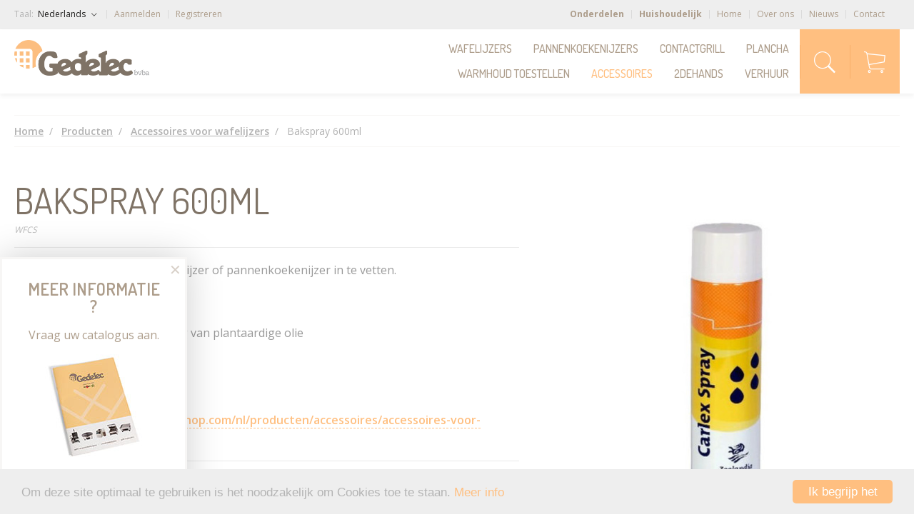

--- FILE ---
content_type: text/html;charset=UTF-8
request_url: https://www.gedelecshop.com/nl/producten/accessoires/accessoires-voor-wafelijzers/bakspray-600ml/
body_size: 7603
content:
<!doctype html>
<html lang="nl">
<head>
	<meta charset="utf-8">
			<link rel="canonical" href="https://www.gedelecshop.com/nl/producten/accessoires/accessoires-voor-wafelijzers/bakspray-600ml/"/>
	
				<title>Bakspray 600ml - Online Bestellen / Kopen - Gedelec</title>
    
		<meta name="description" content="Online bestellen / kopen Bakspray 600ml. De ideale bakspray om uw wafelijzer of pannenkoekenijzer in te vetten.&nbsp;Voordelen:&nbsp;- optimale en..."/>

	<meta property="og:type" content="article"/>
<meta property="og:site_name" content="Gedelec - Professionele wafelijzers sinds 1958"/>
<meta property="og:title" content="Bakspray 600ml - Online Bestellen / Kopen - Gedelec"/>
<meta property="og:description" content="Online bestellen / kopen Bakspray 600ml. De ideale bakspray om uw wafelijzer of pannenkoekenijzer in te vetten.&nbsp;Voordelen:&nbsp;- optimale en egale verspreiding van plantaardige oli..."/>
<meta property="og:url" content="https://www.gedelecshop.com/nl/producten/accessoires/accessoires-voor-wafelijzers/bakspray-600ml/"/>		<meta property="og:image" content="https://www.gedelecshop.com/media/img/products/WFCS.jpg?type=resize&amp;w=900&amp;h=900"/>
<meta property="og:image" content="https://www.gedelecshop.com/media/img/tinypngopt/gebelec-logo@2x.png"/>	<meta name="viewport" content="width=device-width, initial-scale=1"><meta name="format-detection" content="telephone=no">
<meta name="robots" content="all">
<link rel="shortcut icon"    href="/modules/site/favicon.ico?v1" type="image/x-icon">
<link rel="apple-touch-icon" href="/modules/site/apple-touch-icon.png">
<link rel="apple-touch-icon" href="/modules/site/apple-touch-icon-57x57.png" sizes="57x57">
<link rel="apple-touch-icon" href="/modules/site/apple-touch-icon-72x72.png" sizes="72x72">
<link rel="apple-touch-icon" href="/modules/site/apple-touch-icon-76x76.png" sizes="76x76">
<link rel="apple-touch-icon" href="/modules/site/apple-touch-icon-114x114.png" sizes="114x114">
<link rel="apple-touch-icon" href="/modules/site/apple-touch-icon-120x120.png" sizes="120x120">
<link rel="apple-touch-icon" href="/modules/site/apple-touch-icon-144x144.png" sizes="144x144">
<link rel="apple-touch-icon" href="/modules/site/apple-touch-icon-152x152.png" sizes="152x152">
<link rel="apple-touch-icon" href="/modules/site/apple-touch-icon-180x180.png" sizes="180x180">	<link href="//fonts.googleapis.com/css?family=Open+Sans:400,600,700%7CDosis:400,500,600" rel="stylesheet" property="stylesheet">
	<link href="/modules/site/media/css/critical.min.css" rel="stylesheet" property="stylesheet">
	<link rel="stylesheet" href="https://cdn.jsdelivr.net/gh/fancyapps/fancybox@3.5.7/dist/jquery.fancybox.min.css" />
	<link rel="stylesheet" type="text/css" href="//cdn.jsdelivr.net/npm/slick-carousel@1.8.1/slick/slick.css"/>

	
		<script>//https://github.com/filamentgroup/loadCSS > The current state-of-the-art of loading CSS
			!function(e){"use strict"
			var n=function(n,t,o){function i(e){return f.body?e():void setTimeout(function(){i(e)})}var d,r,a,l,f=e.document,s=f.createElement("link"),u=o||"all"
			return t?d=t:(r=(f.body||f.getElementsByTagName("head")[0]).childNodes,d=r[r.length-1]),a=f.styleSheets,s.rel="stylesheet",s.href=n,s.media="only x",i(function(){d.parentNode.insertBefore(s,t?d:d.nextSibling)}),l=function(e){for(var n=s.href,t=a.length;t--;)if(a[t].href===n)return e()
			setTimeout(function(){l(e)})},s.addEventListener&&s.addEventListener("load",function(){this.media=u}),s.onloadcssdefined=l,l(function(){s.media!==u&&(s.media=u)}),s}
			"undefined"!=typeof exports?exports.loadCSS=n:e.loadCSS=n}("undefined"!=typeof global?global:this)
		</script>
	
	
		<script>loadCSS("/modules/site/media/css/style.min.css?v5");</script>
	
	<!-- Begin Cookie Consent plugin by Silktide - http://silktide.com/cookieconsent -->
	<script>
		window.cookieconsent_options = {
			"message"	: "Om deze site optimaal te gebruiken is het noodzakelijk om Cookies toe te staan.",
			"dismiss"	: "Ik begrijp het",
			"learnMore"	: "Meer info",
			"link"		: "/nl/klantenservice/cookies/",
			"theme"		: "dark-bottom"
		};
	</script>
	<script>
    (function(i,s,o,g,r,a,m){i['GoogleAnalyticsObject']=r;i[r]=i[r]||function(){
                (i[r].q=i[r].q||[]).push(arguments)},i[r].l=1*new Date();a=s.createElement(o),
            m=s.getElementsByTagName(o)[0];a.async=1;a.src=g;m.parentNode.insertBefore(a,m)
    })(window,document,'script','https://www.google-analytics.com/analytics.js','ga');
    ga('create', 'UA-87327169-1', 'auto');
    ga('send', 'pageview');
</script>


	<!-- Facebook Pixel Code -->

<!-- Facebook Verification Code -->
<meta name="facebook-domain-verification" content="eo7ve9v0ekktk8vtrdh6p71e0fitpw" />


<script>

    !function(f,b,e,v,n,t,s)

            {if(f.fbq)return;n=f.fbq=function(){n.callMethod?

            n.callMethod.apply(n,arguments):n.queue.push(arguments)};

            if(!f._fbq)f._fbq=n;n.push=n;n.loaded=!0;n.version='2.0';

            n.queue=[];t=b.createElement(e);t.async=!0;

            t.src=v;s=b.getElementsByTagName(e)[0];

            s.parentNode.insertBefore(t,s)}(window, document,'script',

        'https://connect.facebook.net/en_US/fbevents.js');

    fbq('init', '276961466640664');

    fbq('track', 'PageView');

</script>

<noscript><img height="1" width="1" style="display:none"

               src="https://www.facebook.com/tr?id=276961466640664&ev=PageView&noscript=1"

    /></noscript>

<!-- End Facebook Pixel Code --></head><body id="top" class="is-computer lay2640">

<nav id="menu" style="display:none;">
	<div class="nav-icon">
		<span></span><span></span><span></span><span></span><span></span><span></span>
	</div>
	<p class="title main">Gedelec Menu</p>
	<ul   ><li><a class='' href='/nl/producten/onderdelen/'>Onderdelen</a></li><li><a class='' href='/nl/producten/huishoudelijk/'>Huishoudelijk</a></li><li><a class='' href='/nl/home/'>Home</a></li><li><a class='' href='/nl/over-ons/'>Over ons</a></li><li><a class='' href='/nl/nieuws/'>Nieuws</a></li><li><a class='' href='/nl/contact/'>Contact</a></li><li><a class='' href='/nl/klantenservice/'></a></li></ul><hr /><ul>
					<li>
				<a href="/nl/aanmelden/">
					Aanmelden
				</a>
			</li><li>
				<a href="/nl/registratie/">
					Registreren
				</a>
			</li>
			</ul>
	<p class="title">Categories</p>
	<ul   class="menu"  ><li><a class='' href='/nl/producten/wafelijzers/'>Wafelijzers</a></li><li><a class='' href='/nl/producten/pannenkoekenijzers/'>Pannenkoekenijzers</a></li><li><a class='' href='/nl/producten/contactgrill/'>Contactgrill</a></li><li><a class='' href='/nl/producten/plancha/'>Plancha</a></li><li><a class='' href='/nl/producten/warmhoud-toestellen/'>Warmhoud toestellen</a></li><li><a class='active' href='/nl/producten/accessoires/'>Accessoires</a></li><li><a class='' href='/nl/producten/2dehands/'>2dehands</a></li><li><a class='' href='/nl/producten/verhuur/'>Verhuur</a></li></ul>
</nav>
<div id="wrapper">
	<div class="infopop hide1023">
		<a class="close">&#x2715;</a><a class="open"><img src="/modules/site/media/img/ico-person-show.jpg" alt="show info" width="50" height="50"></a>
		<h3>Meer informatie ?</h3>
		<p>Vraag uw catalogus aan.</p>
		<p>&nbsp;<img src="/media/img/pics/original/brochure-nl.jpg"></p>
		<p class="links">
			<a class="knop full" href="/nl/gedelec/catalogus-of-bezoek/">Contacteer ons</a>
		</p>
	</div>
	<header class="no-blinking">
	<div class="header-top">
		<div class="container">
			<div class="row">
				<div class="col5">
					<div class="langs">
						<p>
							<span class="hide1023">Taal:&nbsp;</span><a class="langactive ionic">
																	Nederlands
															</a>
						</p><ul class="langmenu">
														<li><a href="/fr/">Français</a></li>							<li><a href="/en/">English</a></li>						</ul>
					</div><nav class="main right-side">
						<ul>
															<li>
									<a href="/nl/aanmelden/">
										Aanmelden
									</a>
								</li><li>
									<a href="/nl/registratie/">
										Registreren
									</a>
								</li>
													</ul>
					</nav>
				</div><div class="col7 text-right hide767 hide1023 other-side">
					<nav class="main"><ul   ><li><a class='' href='/nl/producten/onderdelen/'>Onderdelen</a></li><li><a class='' href='/nl/producten/huishoudelijk/'>Huishoudelijk</a></li><li><a class='' href='/nl/home/'>Home</a></li><li><a class='' href='/nl/over-ons/'>Over ons</a></li><li><a class='' href='/nl/nieuws/'>Nieuws</a></li><li><a class='' href='/nl/contact/'>Contact</a></li><li><a class='' href='/nl/klantenservice/'></a></li></ul></nav>
				</div><!--
				<a class="spareparts" href="">
									</a>-->
			</div>
		</div>
	</div><div class="header-bot">
		<div class="container">
			<div class="row no-margins no-change">
								<div class="col3">
					<a class="logo" href="/nl/" title="home - Gedelec">
						<img class="responsive" src="/modules/site/media/img/tinypngopt/gebelec-logo@2x.png" alt="Professionele wafelijzers sinds 1958 - Gedelec" width="189" height="50">
					</a>
				</div><div class="col9 text-right">
					<a id="basketwrapper" class="cart ionic" href="/nl/winkelmandje/">
						<span class="count">
</span>					</a><a class="search ionic"></a><nav class="cats hide1023"><ul   class="menu"  ><li><a class='' href='/nl/producten/wafelijzers/'>Wafelijzers</a></li><li><a class='' href='/nl/producten/pannenkoekenijzers/'>Pannenkoekenijzers</a></li><li><a class='' href='/nl/producten/contactgrill/'>Contactgrill</a></li><li><a class='' href='/nl/producten/plancha/'>Plancha</a></li><li><a class='' href='/nl/producten/warmhoud-toestellen/'>Warmhoud toestellen</a></li><li><a class='active' href='/nl/producten/accessoires/'>Accessoires</a></li><li><a class='' href='/nl/producten/2dehands/'>2dehands</a></li><li><a class='' href='/nl/producten/verhuur/'>Verhuur</a></li></ul></nav><div id="nav-icon2" class="nav-icon">
						<span></span><span></span><span></span><span></span><span></span><span></span>
					</div>
				</div>
			</div>
		</div>
	</div><div class="header-search">
		<div class="container">
			<form class="row no-margins no-change" name="frm-search" method="GET" action="/nl/producten/" accept-charset="utf-8">
				<div class="col10">
					<p>
						<input type="search" name="s" value="" class="required" placeholder="Zoek producten...">
					</p>
				</div><div class="col2">
					<p><input class="knop full no-blinking" type="submit" value="Zoeken"></p>
				</div>
			</form>
		</div>
	</div>
</header>			<div class="container">	<div class="row breadcrumbs">
		<div class="col12">
			<ul itemscope itemtype="http://schema.org/BreadcrumbList"><li itemprop="itemListElement" itemscope itemtype="http://schema.org/ListItem"><a href="/nl/" itemprop="item"><span itemprop="name">Home</span></a><meta itemprop="position" content="1" /></li>									<li itemprop="itemListElement" itemscope itemtype="http://schema.org/ListItem"><a href="/nl/producten/" title="Producten" itemprop="item"><span itemprop="name">Producten</span></a><meta itemprop="position" content="2" /></li>																										<li itemprop="itemListElement" itemscope itemtype="http://schema.org/ListItem"><a href="/nl/producten/accessoires/accessoires-voor-wafelijzers/" title="Accessoires voor wafelijzers" itemprop="item"><span itemprop="name">Accessoires voor wafelijzers</span></a><meta itemprop="position" content="3" /></li>				<li><span class="current">Bakspray 600ml</span></li></ul>
		</div>
	</div>
</div>		<main class="product">
					<div class="container">
	<div class="item row productdetail" itemscope="" itemtype="http://schema.org/Product">
		<div class="col7">
			<h1 itemprop="name" title="WFCS">Bakspray 600ml<span style="display: block;font-size: 12px;padding-top: 10px;font-family: 'Open Sans',sans-serif;color: #bbb;font-style: italic;">WFCS</span></h1>			<hr />
			<meta itemprop="description" content=" De ideale bakspray om uw wafelijzer of pannenkoekenijzer in te vetten.&nbsp;  Voordelen:&nbsp;  - optimale en egale verspreiding van plantaardige olie - handige spuitbus - snel en gemakkelijk   Voordeliger per 6 flessen:&nbsp; https://www.gedelecshop.com/nl/producten/accessoires/accessoires-voor-wafelijzers/bakspray-6x600ml/   " />			<div class="itemtext">
				<p>De ideale bakspray om uw wafelijzer of pannenkoekenijzer in te vetten.&nbsp;</p><p>Voordelen:&nbsp;</p><p>- optimale en egale verspreiding van plantaardige olie<br>- handige spuitbus<br>- snel en gemakkelijk</p><p><b>Voordeliger per 6 flessen:&nbsp;<a target="_blank" rel="nofollow" href="https://www.gedelecshop.com/nl/producten/accessoires/accessoires-voor-wafelijzers/bakspray-6x600ml/">https://www.gedelecshop.com/nl/producten/accessoires/accessoires-voor-wafelijzers/bakspray-6x600ml/</a></b></p>
			</div>
			<hr />
			<p>
				<span style="color:green;">
											Leveringstermijn 24/48u
									</span>
			</p>
			<hr />
			<div class="productprice" itemprop="offers" itemtype="http://schema.org/Offer">
				<meta itemprop="priceCurrency" content="EUR" />
				<meta itemprop="price" content="8.00" />
				<meta itemprop="itemCondition" itemtype="http://schema.org/OfferItemCondition" content="http://schema.org/NewCondition"/>

				<input type="hidden" id="ourprice" name="ourprice" value="8" />

																												<p class="price mb-0">
											&euro;&nbsp;8,00
															</p>
				<p class="price-extra mb-0">
					<meta itemprop="availability" content="http://schema.org/InStock"/>
					<span style="color:green;">In voorraad</span>

					<span style="color:#b6b6b6;">
						Excl. BTW					</span>
				</p>
				<p class="d-block" style="margin-top: -10px;">
					<span style="font-size:12px;color:#b6b6b6;">
						&euro;&nbsp;8.48 Incl. BTW
					</span>
				</p>
			</div>
			<p class="productactions">
				<a class="knop full add-to-cart addProduct ionic" data-product="89">
					Voeg toe aan winkelmandje
				</a>
								<a class="question" href="/nl/contact/?info=Meer%20info%20over%20Bakspray%20600ml">
					Vragen ?<br /><span class="orange">Contacteer ons</span>
				</a>
			</p>
					</div><div class="col5">
						
															<div class="slick-slider slick-item">
											<div>
							<a href="/media/img/products/WFCS.jpg" data-fancybox="WFCS" data-caption="Bakspray 600ml - WFCS">
								<img class="responsive-full" src="/media/img/products/WFCS.jpg?type=crop&amp;w=610&amp;h=610" alt="WFCS - Bakspray 600ml" width="610" height="610" />
							</a>
						</div>
											<div>
							<a href="/media/img/products/WFCS2.jpg" data-fancybox="WFCS" data-caption="Bakspray 600ml - WFCS">
								<img class="responsive-full" src="/media/img/products/WFCS2.jpg?type=crop&amp;w=610&amp;h=610" alt="WFCS - Bakspray 600ml" width="610" height="610" />
							</a>
						</div>
									</div>

				<div class="slick-slider-nav">
                    						<div class="slide-grid-item">
							<div class="slide-trigger active" data-slide="0">
								<img class="" src="/media/img/products/WFCS.jpg?type=crop&amp;w=100&amp;h=100" alt="WFCS - Bakspray 600ml" width="100" height="100" />
							</div>
						</div>
                    						<div class="slide-grid-item">
							<div class="slide-trigger " data-slide="1">
								<img class="" src="/media/img/products/WFCS2.jpg?type=crop&amp;w=100&amp;h=100" alt="WFCS - Bakspray 600ml" width="100" height="100" />
							</div>
						</div>
                    				</div>
					</div>
	</div>
</div>



	<div class="bg-orange">
		<div class="container">
			<div class="item row">
				<div class="col12">
					<h2 style="margin-bottom:0;">Bijhorende producten</h2>
										<div class="productlist related">
						<div class="row d-flex flex-wrap">
					<div class="col4 productlistitem d-flex flex-0-1 ">
	<div class="border d-flex flex-1-1 flex-column">									<a href="/nl/producten/wafelijzers/brusselse-wafel/enkel-wafelijzer-3x5-brusselse/" title="Enkel wafelijzer - 3x5 Brusselse - Goed voor 2 wafels per bakbeurt (WECAAA)">
		
										<img class="responsive-full" src="/media/img/products/WECAAA.jpg?type=crop&amp;w=350&amp;h=336" alt="WECAAA - Enkel wafelijzer - 3x5 Brusselse" width="350" height="336" />
			
		</a>		<div class="txt d-flex flex-1-1 flex-column">
							<a class="add-to-cart addListProduct ionic" title="Voeg toe aan winkelmandje" data-product="6"></a>
						<div class="d-flex flex-1-1 flex-column justify-content-between">
				<p class="productlistttl">
											<a href="/nl/producten/wafelijzers/brusselse-wafel/enkel-wafelijzer-3x5-brusselse/" title="Enkel wafelijzer - 3x5 Brusselse - Goed voor 2 wafels per bakbeurt (WECAAA)">
					
						<span class="title">Enkel wafelijzer - 3x5 Brusselse</span>
					</a>				</p><p class="price">
											&euro;&nbsp;1.045,00<span style="margin-left:5px;font-size:12px;color:#b6b6b6;">Excl. BTW</span><br/>
						<span style="font-size:12px;color:#b6b6b6;">
							&euro;&nbsp;1264.45 Incl. BTW
						</span>
									</p>
			</div>
		</div>
	</div>
</div>
				<div class="col4 productlistitem d-flex flex-0-1 ">
	<div class="border d-flex flex-1-1 flex-column">									<a href="/nl/producten/wafelijzers/brusselse-wafel/3x5-brusselse-dubbel/" title="Dubbel wafelijzer - 3x5 Brusselse (WECAAB)">
		
										<img class="responsive-full" src="/media/img/products/WECAAB.jpg?type=crop&amp;w=350&amp;h=336" alt="WECAAB - Dubbel wafelijzer - 3x5 Brusselse" width="350" height="336" />
			
		</a>		<div class="txt d-flex flex-1-1 flex-column">
							<a class="add-to-cart addListProduct ionic" title="Voeg toe aan winkelmandje" data-product="25"></a>
						<div class="d-flex flex-1-1 flex-column justify-content-between">
				<p class="productlistttl">
											<a href="/nl/producten/wafelijzers/brusselse-wafel/3x5-brusselse-dubbel/" title="Dubbel wafelijzer - 3x5 Brusselse (WECAAB)">
					
						<span class="title">Dubbel wafelijzer - 3x5 Brusselse</span>
					</a>				</p><p class="price">
											&euro;&nbsp;1.930,00<span style="margin-left:5px;font-size:12px;color:#b6b6b6;">Excl. BTW</span><br/>
						<span style="font-size:12px;color:#b6b6b6;">
							&euro;&nbsp;2335.30 Incl. BTW
						</span>
									</p>
			</div>
		</div>
	</div>
</div>
				<div class="col4 productlistitem d-flex flex-0-1 ">
	<div class="border d-flex flex-1-1 flex-column">							<span class="electric"><img src="/modules/site/media/img/ico-electric@2x.png" alt="electric" width="32" height="32"></span>
							<a href="/nl/producten/wafelijzers/brusselse-wafel/opwarmijzer-3x5-brusselse/" title="Opwarmijzer - 3x5 Brusselse - Ideaal om diepgevroren wafels op te warmen (WECAAC)">
		
										<img class="responsive-full" src="/media/img/products/WECAAC.jpg?type=crop&amp;w=350&amp;h=336" alt="WECAAC - Opwarmijzer - 3x5 Brusselse" width="350" height="336" />
			
		</a>		<div class="txt d-flex flex-1-1 flex-column">
							<a class="add-to-cart addListProduct ionic" title="Voeg toe aan winkelmandje" data-product="7"></a>
						<div class="d-flex flex-1-1 flex-column justify-content-between">
				<p class="productlistttl">
											<a href="/nl/producten/wafelijzers/brusselse-wafel/opwarmijzer-3x5-brusselse/" title="Opwarmijzer - 3x5 Brusselse - Ideaal om diepgevroren wafels op te warmen (WECAAC)">
					
						<span class="title">Opwarmijzer - 3x5 Brusselse</span>
					</a>				</p><p class="price">
											&euro;&nbsp;890,00<span style="margin-left:5px;font-size:12px;color:#b6b6b6;">Excl. BTW</span><br/>
						<span style="font-size:12px;color:#b6b6b6;">
							&euro;&nbsp;1076.90 Incl. BTW
						</span>
									</p>
			</div>
		</div>
	</div>
</div>
				<div class="col4 productlistitem d-flex flex-0-1 ">
	<div class="border d-flex flex-1-1 flex-column">									<a href="/nl/producten/wafelijzers/brusselse-wafel/enkel-wafelijzer-4x6-brusselse/" title="Enkel wafelijzer - 4x6 Brusselse - Goed voor 2 wafels per bakbeurt (WECABA)">
		
										<img class="responsive-full" src="/media/img/products/WECABA.jpg?type=crop&amp;w=350&amp;h=336" alt="WECABA - Enkel wafelijzer - 4x6 Brusselse" width="350" height="336" />
			
		</a>		<div class="txt d-flex flex-1-1 flex-column">
							<a class="add-to-cart addListProduct ionic" title="Voeg toe aan winkelmandje" data-product="9"></a>
						<div class="d-flex flex-1-1 flex-column justify-content-between">
				<p class="productlistttl">
											<a href="/nl/producten/wafelijzers/brusselse-wafel/enkel-wafelijzer-4x6-brusselse/" title="Enkel wafelijzer - 4x6 Brusselse - Goed voor 2 wafels per bakbeurt (WECABA)">
					
						<span class="title">Enkel wafelijzer - 4x6 Brusselse</span>
					</a>				</p><p class="price">
											&euro;&nbsp;1.045,00<span style="margin-left:5px;font-size:12px;color:#b6b6b6;">Excl. BTW</span><br/>
						<span style="font-size:12px;color:#b6b6b6;">
							&euro;&nbsp;1264.45 Incl. BTW
						</span>
									</p>
			</div>
		</div>
	</div>
</div>
				<div class="col4 productlistitem d-flex flex-0-1 ">
	<div class="border d-flex flex-1-1 flex-column">							<span class="electric"><img src="/modules/site/media/img/ico-electric@2x.png" alt="electric" width="32" height="32"></span>
							<a href="/nl/producten/wafelijzers/brusselse-wafel/dubbel-wafelijzer-4x6-brusselse/" title="Dubbel wafelijzer - 4x6 Brusselse (WECABB)">
		
										<img class="responsive-full" src="/media/img/products/WECABB.jpg?type=crop&amp;w=350&amp;h=336" alt="WECABB - Dubbel wafelijzer - 4x6 Brusselse" width="350" height="336" />
			
		</a>		<div class="txt d-flex flex-1-1 flex-column">
							<a class="add-to-cart addListProduct ionic" title="Voeg toe aan winkelmandje" data-product="104"></a>
						<div class="d-flex flex-1-1 flex-column justify-content-between">
				<p class="productlistttl">
											<a href="/nl/producten/wafelijzers/brusselse-wafel/dubbel-wafelijzer-4x6-brusselse/" title="Dubbel wafelijzer - 4x6 Brusselse (WECABB)">
					
						<span class="title">Dubbel wafelijzer - 4x6 Brusselse</span>
					</a>				</p><p class="price">
											&euro;&nbsp;1.930,00<span style="margin-left:5px;font-size:12px;color:#b6b6b6;">Excl. BTW</span><br/>
						<span style="font-size:12px;color:#b6b6b6;">
							&euro;&nbsp;2335.30 Incl. BTW
						</span>
									</p>
			</div>
		</div>
	</div>
</div>
				<div class="col4 productlistitem d-flex flex-0-1 ">
	<div class="border d-flex flex-1-1 flex-column">									<a href="/nl/producten/wafelijzers/brusselse-wafel/opwarmijzer-4x6-brusselse/" title="Opwarmijzer - 4x6 Brusselse - Ideaal om diepgevroren wafels op te warmen (WECABC)">
		
										<img class="responsive-full" src="/media/img/products/WECABC.jpg?type=crop&amp;w=350&amp;h=336" alt="WECABC - Opwarmijzer - 4x6 Brusselse" width="350" height="336" />
			
		</a>		<div class="txt d-flex flex-1-1 flex-column">
							<a class="add-to-cart addListProduct ionic" title="Voeg toe aan winkelmandje" data-product="8"></a>
						<div class="d-flex flex-1-1 flex-column justify-content-between">
				<p class="productlistttl">
											<a href="/nl/producten/wafelijzers/brusselse-wafel/opwarmijzer-4x6-brusselse/" title="Opwarmijzer - 4x6 Brusselse - Ideaal om diepgevroren wafels op te warmen (WECABC)">
					
						<span class="title">Opwarmijzer - 4x6 Brusselse</span>
					</a>				</p><p class="price">
											&euro;&nbsp;890,00<span style="margin-left:5px;font-size:12px;color:#b6b6b6;">Excl. BTW</span><br/>
						<span style="font-size:12px;color:#b6b6b6;">
							&euro;&nbsp;1076.90 Incl. BTW
						</span>
									</p>
			</div>
		</div>
	</div>
</div>
				<div class="col4 productlistitem d-flex flex-0-1 ">
	<div class="border d-flex flex-1-1 flex-column">									<a href="/nl/producten/wafelijzers/brusselse-wafel/klein-draaibaar-wafelijzer-4x6-brusselse/" title="Klein draaibaar wafelijzer - 4x6 Brusselse (WECABD)">
		
										<img class="responsive-full" src="/media/img/products/WECABD.jpg?type=crop&amp;w=350&amp;h=336" alt="WECABD - Klein draaibaar wafelijzer - 4x6 Brusselse" width="350" height="336" />
			
		</a>		<div class="txt d-flex flex-1-1 flex-column">
							<a class="add-to-cart addListProduct ionic" title="Voeg toe aan winkelmandje" data-product="142"></a>
						<div class="d-flex flex-1-1 flex-column justify-content-between">
				<p class="productlistttl">
											<a href="/nl/producten/wafelijzers/brusselse-wafel/klein-draaibaar-wafelijzer-4x6-brusselse/" title="Klein draaibaar wafelijzer - 4x6 Brusselse (WECABD)">
					
						<span class="title">Klein draaibaar wafelijzer - 4x6 Brusselse</span>
					</a>				</p><p class="price">
											&euro;&nbsp;1.560,00<span style="margin-left:5px;font-size:12px;color:#b6b6b6;">Excl. BTW</span><br/>
						<span style="font-size:12px;color:#b6b6b6;">
							&euro;&nbsp;1887.60 Incl. BTW
						</span>
									</p>
			</div>
		</div>
	</div>
</div>
				<div class="col4 productlistitem d-flex flex-0-1 ">
	<div class="border d-flex flex-1-1 flex-column">							<span class="electric"><img src="/modules/site/media/img/ico-electric@2x.png" alt="electric" width="32" height="32"></span>
							<a href="/nl/producten/wafelijzers/brusselse-wafel/4x4x6-brusselse-draaibaar/" title="Groot draaibaar wafelijzer - 4x4x6 Brusselse (WECABE)">
		
										<img class="responsive-full" src="/media/img/products/WECABE.jpg?type=crop&amp;w=350&amp;h=336" alt="WECABE - Groot draaibaar wafelijzer - 4x4x6 Brusselse" width="350" height="336" />
			
		</a>		<div class="txt d-flex flex-1-1 flex-column">
							<a class="add-to-cart addListProduct ionic" title="Voeg toe aan winkelmandje" data-product="99"></a>
						<div class="d-flex flex-1-1 flex-column justify-content-between">
				<p class="productlistttl">
											<a href="/nl/producten/wafelijzers/brusselse-wafel/4x4x6-brusselse-draaibaar/" title="Groot draaibaar wafelijzer - 4x4x6 Brusselse (WECABE)">
					
						<span class="title">Groot draaibaar wafelijzer - 4x4x6 Brusselse</span>
					</a>				</p><p class="price">
											&euro;&nbsp;2.375,00<span style="margin-left:5px;font-size:12px;color:#b6b6b6;">Excl. BTW</span><br/>
						<span style="font-size:12px;color:#b6b6b6;">
							&euro;&nbsp;2873.75 Incl. BTW
						</span>
									</p>
			</div>
		</div>
	</div>
</div>
				<div class="col4 productlistitem d-flex flex-0-1 ">
	<div class="border d-flex flex-1-1 flex-column">							<span class="electric"><img src="/modules/site/media/img/ico-electric@2x.png" alt="electric" width="32" height="32"></span>
							<a href="/nl/producten/wafelijzers/ronde-wafel/enkel-wafelijzer-4x8-rond/" title="Enkel wafelijzer - 4x8 Rond (WECACA)">
		
										<img class="responsive-full" src="/media/img/products/WECACA.jpg?type=crop&amp;w=350&amp;h=336" alt="WECACA - Enkel wafelijzer - 4x8 Rond" width="350" height="336" />
			
		</a>		<div class="txt d-flex flex-1-1 flex-column">
							<a class="add-to-cart addListProduct ionic" title="Voeg toe aan winkelmandje" data-product="118"></a>
						<div class="d-flex flex-1-1 flex-column justify-content-between">
				<p class="productlistttl">
											<a href="/nl/producten/wafelijzers/ronde-wafel/enkel-wafelijzer-4x8-rond/" title="Enkel wafelijzer - 4x8 Rond (WECACA)">
					
						<span class="title">Enkel wafelijzer - 4x8 Rond</span>
					</a>				</p><p class="price">
											&euro;&nbsp;1.215,00<span style="margin-left:5px;font-size:12px;color:#b6b6b6;">Excl. BTW</span><br/>
						<span style="font-size:12px;color:#b6b6b6;">
							&euro;&nbsp;1470.15 Incl. BTW
						</span>
									</p>
			</div>
		</div>
	</div>
</div>
				<div class="col4 productlistitem d-flex flex-0-1 ">
	<div class="border d-flex flex-1-1 flex-column">									<a href="/nl/producten/wafelijzers/ronde-wafel/dubbel-wafelijzer-4x8-rond/" title="Dubbel wafelijzer - 4x8 Rond (WECACB)">
		
										<img class="responsive-full" src="/media/img/products/WECACB.jpg?type=crop&amp;w=350&amp;h=336" alt="WECACB - Dubbel wafelijzer - 4x8 Rond" width="350" height="336" />
			
		</a>		<div class="txt d-flex flex-1-1 flex-column">
							<a class="add-to-cart addListProduct ionic" title="Voeg toe aan winkelmandje" data-product="119"></a>
						<div class="d-flex flex-1-1 flex-column justify-content-between">
				<p class="productlistttl">
											<a href="/nl/producten/wafelijzers/ronde-wafel/dubbel-wafelijzer-4x8-rond/" title="Dubbel wafelijzer - 4x8 Rond (WECACB)">
					
						<span class="title">Dubbel wafelijzer - 4x8 Rond</span>
					</a>				</p><p class="price">
											&euro;&nbsp;2.155,00<span style="margin-left:5px;font-size:12px;color:#b6b6b6;">Excl. BTW</span><br/>
						<span style="font-size:12px;color:#b6b6b6;">
							&euro;&nbsp;2607.55 Incl. BTW
						</span>
									</p>
			</div>
		</div>
	</div>
</div>
				<div class="col4 productlistitem d-flex flex-0-1 ">
	<div class="border d-flex flex-1-1 flex-column">									<a href="/nl/producten/wafelijzers/mamoettwafel/enkel-wafelijzer-5x7-mamoett/" title="Enkel wafelijzer - 5x7 Mamoett (WECADA)">
		
										<img class="responsive-full" src="/media/img/products/WECADA.jpg?type=crop&amp;w=350&amp;h=336" alt="WECADA - Enkel wafelijzer - 5x7 Mamoett" width="350" height="336" />
			
		</a>		<div class="txt d-flex flex-1-1 flex-column">
							<a class="add-to-cart addListProduct ionic" title="Voeg toe aan winkelmandje" data-product="124"></a>
						<div class="d-flex flex-1-1 flex-column justify-content-between">
				<p class="productlistttl">
											<a href="/nl/producten/wafelijzers/mamoettwafel/enkel-wafelijzer-5x7-mamoett/" title="Enkel wafelijzer - 5x7 Mamoett (WECADA)">
					
						<span class="title">Enkel wafelijzer - 5x7 Mamoett</span>
					</a>				</p><p class="price">
											&euro;&nbsp;1.215,00<span style="margin-left:5px;font-size:12px;color:#b6b6b6;">Excl. BTW</span><br/>
						<span style="font-size:12px;color:#b6b6b6;">
							&euro;&nbsp;1470.15 Incl. BTW
						</span>
									</p>
			</div>
		</div>
	</div>
</div>
				<div class="col4 productlistitem d-flex flex-0-1 ">
	<div class="border d-flex flex-1-1 flex-column">									<a href="/nl/producten/wafelijzers/mamoettwafel/dubbel-wafelijzer-5x7-mamoett/" title="Dubbel wafelijzer - 5x7 Mamoett (WECADB)">
		
										<img class="responsive-full" src="/media/img/products/WECADB.jpg?type=crop&amp;w=350&amp;h=336" alt="WECADB - Dubbel wafelijzer - 5x7 Mamoett" width="350" height="336" />
			
		</a>		<div class="txt d-flex flex-1-1 flex-column">
							<a class="add-to-cart addListProduct ionic" title="Voeg toe aan winkelmandje" data-product="125"></a>
						<div class="d-flex flex-1-1 flex-column justify-content-between">
				<p class="productlistttl">
											<a href="/nl/producten/wafelijzers/mamoettwafel/dubbel-wafelijzer-5x7-mamoett/" title="Dubbel wafelijzer - 5x7 Mamoett (WECADB)">
					
						<span class="title">Dubbel wafelijzer - 5x7 Mamoett</span>
					</a>				</p><p class="price">
											&euro;&nbsp;2.155,00<span style="margin-left:5px;font-size:12px;color:#b6b6b6;">Excl. BTW</span><br/>
						<span style="font-size:12px;color:#b6b6b6;">
							&euro;&nbsp;2607.55 Incl. BTW
						</span>
									</p>
			</div>
		</div>
	</div>
</div>
				<div class="col4 productlistitem d-flex flex-0-1 ">
	<div class="border d-flex flex-1-1 flex-column">									<a href="/nl/producten/wafelijzers/luikse-wafel/enkel-wafelijzer-4x6-luikse/" title="Enkel wafelijzer - 4x6 Luikse (WECAEA)">
		
										<img class="responsive-full" src="/media/img/products/WECAEA.jpg?type=crop&amp;w=350&amp;h=336" alt="WECAEA - Enkel wafelijzer - 4x6 Luikse" width="350" height="336" />
			
		</a>		<div class="txt d-flex flex-1-1 flex-column">
							<a class="add-to-cart addListProduct ionic" title="Voeg toe aan winkelmandje" data-product="107"></a>
						<div class="d-flex flex-1-1 flex-column justify-content-between">
				<p class="productlistttl">
											<a href="/nl/producten/wafelijzers/luikse-wafel/enkel-wafelijzer-4x6-luikse/" title="Enkel wafelijzer - 4x6 Luikse (WECAEA)">
					
						<span class="title">Enkel wafelijzer - 4x6 Luikse</span>
					</a>				</p><p class="price">
											&euro;&nbsp;1.045,00<span style="margin-left:5px;font-size:12px;color:#b6b6b6;">Excl. BTW</span><br/>
						<span style="font-size:12px;color:#b6b6b6;">
							&euro;&nbsp;1264.45 Incl. BTW
						</span>
									</p>
			</div>
		</div>
	</div>
</div>
				<div class="col4 productlistitem d-flex flex-0-1 ">
	<div class="border d-flex flex-1-1 flex-column">									<a href="/nl/producten/wafelijzers/luikse-wafel/dubbel-wafelijzer-4x6-luikse/" title="Dubbel wafelijzer - 4x6 Luikse (WECAEB)">
		
										<img class="responsive-full" src="/media/img/products/WECAEB.jpg?type=crop&amp;w=350&amp;h=336" alt="WECAEB - Dubbel wafelijzer - 4x6 Luikse" width="350" height="336" />
			
		</a>		<div class="txt d-flex flex-1-1 flex-column">
							<a class="add-to-cart addListProduct ionic" title="Voeg toe aan winkelmandje" data-product="108"></a>
						<div class="d-flex flex-1-1 flex-column justify-content-between">
				<p class="productlistttl">
											<a href="/nl/producten/wafelijzers/luikse-wafel/dubbel-wafelijzer-4x6-luikse/" title="Dubbel wafelijzer - 4x6 Luikse (WECAEB)">
					
						<span class="title">Dubbel wafelijzer - 4x6 Luikse</span>
					</a>				</p><p class="price">
											&euro;&nbsp;1.930,00<span style="margin-left:5px;font-size:12px;color:#b6b6b6;">Excl. BTW</span><br/>
						<span style="font-size:12px;color:#b6b6b6;">
							&euro;&nbsp;2335.30 Incl. BTW
						</span>
									</p>
			</div>
		</div>
	</div>
</div>
				<div class="col4 productlistitem d-flex flex-0-1 ">
	<div class="border d-flex flex-1-1 flex-column">									<a href="/nl/producten/wafelijzers/luikse-wafel/enkel-wafelijzer-4x5-luikse/" title="Enkel wafelijzer - 4x5 Luikse (WECAFA)">
		
										<img class="responsive-full" src="/media/img/products/WECAFA.jpg?type=crop&amp;w=350&amp;h=336" alt="WECAFA - Enkel wafelijzer - 4x5 Luikse" width="350" height="336" />
			
		</a>		<div class="txt d-flex flex-1-1 flex-column">
							<a class="add-to-cart addListProduct ionic" title="Voeg toe aan winkelmandje" data-product="105"></a>
						<div class="d-flex flex-1-1 flex-column justify-content-between">
				<p class="productlistttl">
											<a href="/nl/producten/wafelijzers/luikse-wafel/enkel-wafelijzer-4x5-luikse/" title="Enkel wafelijzer - 4x5 Luikse (WECAFA)">
					
						<span class="title">Enkel wafelijzer - 4x5 Luikse</span>
					</a>				</p><p class="price">
											&euro;&nbsp;1.045,00<span style="margin-left:5px;font-size:12px;color:#b6b6b6;">Excl. BTW</span><br/>
						<span style="font-size:12px;color:#b6b6b6;">
							&euro;&nbsp;1264.45 Incl. BTW
						</span>
									</p>
			</div>
		</div>
	</div>
</div>
				<div class="col4 productlistitem d-flex flex-0-1 ">
	<div class="border d-flex flex-1-1 flex-column">									<a href="/nl/producten/wafelijzers/luikse-wafel/dubbel-wafelijzer-4x5-luikse/" title="Dubbel wafelijzer - 4x5 Luikse (WECAFB)">
		
										<img class="responsive-full" src="/media/img/products/WECAFB.jpg?type=crop&amp;w=350&amp;h=336" alt="WECAFB - Dubbel wafelijzer - 4x5 Luikse" width="350" height="336" />
			
		</a>		<div class="txt d-flex flex-1-1 flex-column">
							<a class="add-to-cart addListProduct ionic" title="Voeg toe aan winkelmandje" data-product="106"></a>
						<div class="d-flex flex-1-1 flex-column justify-content-between">
				<p class="productlistttl">
											<a href="/nl/producten/wafelijzers/luikse-wafel/dubbel-wafelijzer-4x5-luikse/" title="Dubbel wafelijzer - 4x5 Luikse (WECAFB)">
					
						<span class="title">Dubbel wafelijzer - 4x5 Luikse</span>
					</a>				</p><p class="price">
											&euro;&nbsp;1.930,00<span style="margin-left:5px;font-size:12px;color:#b6b6b6;">Excl. BTW</span><br/>
						<span style="font-size:12px;color:#b6b6b6;">
							&euro;&nbsp;2335.30 Incl. BTW
						</span>
									</p>
			</div>
		</div>
	</div>
</div>
				<div class="col4 productlistitem d-flex flex-0-1 ">
	<div class="border d-flex flex-1-1 flex-column">									<a href="/nl/producten/wafelijzers/luikse-wafel/opwarmijzer-4x5-luikse/" title="Opwarmijzer - 4x5 Luikse - Ideaal om diepgevroren wafels op te warmen (WECAFC)">
		
										<img class="responsive-full" src="/media/img/products/WECAFC.jpg?type=crop&amp;w=350&amp;h=336" alt="WECAFC - Opwarmijzer - 4x5 Luikse" width="350" height="336" />
			
		</a>		<div class="txt d-flex flex-1-1 flex-column">
							<a class="add-to-cart addListProduct ionic" title="Voeg toe aan winkelmandje" data-product="10"></a>
						<div class="d-flex flex-1-1 flex-column justify-content-between">
				<p class="productlistttl">
											<a href="/nl/producten/wafelijzers/luikse-wafel/opwarmijzer-4x5-luikse/" title="Opwarmijzer - 4x5 Luikse - Ideaal om diepgevroren wafels op te warmen (WECAFC)">
					
						<span class="title">Opwarmijzer - 4x5 Luikse</span>
					</a>				</p><p class="price">
											&euro;&nbsp;890,00<span style="margin-left:5px;font-size:12px;color:#b6b6b6;">Excl. BTW</span><br/>
						<span style="font-size:12px;color:#b6b6b6;">
							&euro;&nbsp;1076.90 Incl. BTW
						</span>
									</p>
			</div>
		</div>
	</div>
</div>
				<div class="col4 productlistitem d-flex flex-0-1 ">
	<div class="border d-flex flex-1-1 flex-column">							<span class="electric"><img src="/modules/site/media/img/ico-electric@2x.png" alt="electric" width="32" height="32"></span>
							<a href="/nl/producten/wafelijzers/luikse-wafel/enkel-wafelijzer-4x7-luikse/" title="Enkel wafelijzer - 4x7 Luikse (WECAHA)">
		
										<img class="responsive-full" src="/media/img/products/WECAHA.jpg?type=crop&amp;w=350&amp;h=336" alt="WECAHA - Enkel wafelijzer - 4x7 Luikse" width="350" height="336" />
			
		</a>		<div class="txt d-flex flex-1-1 flex-column">
							<a class="add-to-cart addListProduct ionic" title="Voeg toe aan winkelmandje" data-product="110"></a>
						<div class="d-flex flex-1-1 flex-column justify-content-between">
				<p class="productlistttl">
											<a href="/nl/producten/wafelijzers/luikse-wafel/enkel-wafelijzer-4x7-luikse/" title="Enkel wafelijzer - 4x7 Luikse (WECAHA)">
					
						<span class="title">Enkel wafelijzer - 4x7 Luikse</span>
					</a>				</p><p class="price">
											&euro;&nbsp;1.045,00<span style="margin-left:5px;font-size:12px;color:#b6b6b6;">Excl. BTW</span><br/>
						<span style="font-size:12px;color:#b6b6b6;">
							&euro;&nbsp;1264.45 Incl. BTW
						</span>
									</p>
			</div>
		</div>
	</div>
</div>
				<div class="col4 productlistitem d-flex flex-0-1 ">
	<div class="border d-flex flex-1-1 flex-column">							<span class="electric"><img src="/modules/site/media/img/ico-electric@2x.png" alt="electric" width="32" height="32"></span>
							<a href="/nl/producten/wafelijzers/luikse-wafel/dubbel-wafelijzer-4x7-luikse/" title="Dubbel wafelijzer - 4x7 Luikse (WECAHB)">
		
										<img class="responsive-full" src="/media/img/products/WECAHB.jpg?type=crop&amp;w=350&amp;h=336" alt="WECAHB - Dubbel wafelijzer - 4x7 Luikse" width="350" height="336" />
			
		</a>		<div class="txt d-flex flex-1-1 flex-column">
							<a class="add-to-cart addListProduct ionic" title="Voeg toe aan winkelmandje" data-product="111"></a>
						<div class="d-flex flex-1-1 flex-column justify-content-between">
				<p class="productlistttl">
											<a href="/nl/producten/wafelijzers/luikse-wafel/dubbel-wafelijzer-4x7-luikse/" title="Dubbel wafelijzer - 4x7 Luikse (WECAHB)">
					
						<span class="title">Dubbel wafelijzer - 4x7 Luikse</span>
					</a>				</p><p class="price">
											&euro;&nbsp;1.930,00<span style="margin-left:5px;font-size:12px;color:#b6b6b6;">Excl. BTW</span><br/>
						<span style="font-size:12px;color:#b6b6b6;">
							&euro;&nbsp;2335.30 Incl. BTW
						</span>
									</p>
			</div>
		</div>
	</div>
</div>
				<div class="col4 productlistitem d-flex flex-0-1 ">
	<div class="border d-flex flex-1-1 flex-column">							<span class="electric"><img src="/modules/site/media/img/ico-electric@2x.png" alt="electric" width="32" height="32"></span>
							<a href="/nl/producten/wafelijzers/luikse-wafel/opwarmijzer-4x7-luikse/" title="Opwarmijzer - 4x7 Luikse (WECAHC)">
		
										<img class="responsive-full" src="/media/img/products/WECAHC.jpg?type=crop&amp;w=350&amp;h=336" alt="WECAHC - Opwarmijzer - 4x7 Luikse" width="350" height="336" />
			
		</a>		<div class="txt d-flex flex-1-1 flex-column">
							<a class="add-to-cart addListProduct ionic" title="Voeg toe aan winkelmandje" data-product="109"></a>
						<div class="d-flex flex-1-1 flex-column justify-content-between">
				<p class="productlistttl">
											<a href="/nl/producten/wafelijzers/luikse-wafel/opwarmijzer-4x7-luikse/" title="Opwarmijzer - 4x7 Luikse (WECAHC)">
					
						<span class="title">Opwarmijzer - 4x7 Luikse</span>
					</a>				</p><p class="price">
											&euro;&nbsp;890,00<span style="margin-left:5px;font-size:12px;color:#b6b6b6;">Excl. BTW</span><br/>
						<span style="font-size:12px;color:#b6b6b6;">
							&euro;&nbsp;1076.90 Incl. BTW
						</span>
									</p>
			</div>
		</div>
	</div>
</div>
				<div class="col4 productlistitem d-flex flex-0-1 ">
	<div class="border d-flex flex-1-1 flex-column">							<span class="electric"><img src="/modules/site/media/img/ico-electric@2x.png" alt="electric" width="32" height="32"></span>
							<a href="/nl/producten/wafelijzers/luikse-wafel/groot-draaibaar-wafelijzer-4x13-luikse/" title="Groot draaibaar wafelijzer - 4x13 Luikse (WECAIE)">
		
										<img class="responsive-full" src="/media/img/products/WECAIE.jpg?type=crop&amp;w=350&amp;h=336" alt="WECAIE - Groot draaibaar wafelijzer - 4x13 Luikse" width="350" height="336" />
			
		</a>		<div class="txt d-flex flex-1-1 flex-column">
							<a class="add-to-cart addListProduct ionic" title="Voeg toe aan winkelmandje" data-product="113"></a>
						<div class="d-flex flex-1-1 flex-column justify-content-between">
				<p class="productlistttl">
											<a href="/nl/producten/wafelijzers/luikse-wafel/groot-draaibaar-wafelijzer-4x13-luikse/" title="Groot draaibaar wafelijzer - 4x13 Luikse (WECAIE)">
					
						<span class="title">Groot draaibaar wafelijzer - 4x13 Luikse</span>
					</a>				</p><p class="price">
											&euro;&nbsp;2.375,00<span style="margin-left:5px;font-size:12px;color:#b6b6b6;">Excl. BTW</span><br/>
						<span style="font-size:12px;color:#b6b6b6;">
							&euro;&nbsp;2873.75 Incl. BTW
						</span>
									</p>
			</div>
		</div>
	</div>
</div>
				<div class="col4 productlistitem d-flex flex-0-1 ">
	<div class="border d-flex flex-1-1 flex-column">									<a href="/nl/producten/wafelijzers/fruitwafel/enkel-wafelijzer-4x6-fruit/" title="Enkel wafelijzer - 4x6 Fruit (WECAJA)">
		
										<img class="responsive-full" src="/media/img/products/WECAJA.jpg?type=crop&amp;w=350&amp;h=336" alt="WECAJA - Enkel wafelijzer - 4x6 Fruit" width="350" height="336" />
			
		</a>		<div class="txt d-flex flex-1-1 flex-column">
							<a class="add-to-cart addListProduct ionic" title="Voeg toe aan winkelmandje" data-product="122"></a>
						<div class="d-flex flex-1-1 flex-column justify-content-between">
				<p class="productlistttl">
											<a href="/nl/producten/wafelijzers/fruitwafel/enkel-wafelijzer-4x6-fruit/" title="Enkel wafelijzer - 4x6 Fruit (WECAJA)">
					
						<span class="title">Enkel wafelijzer - 4x6 Fruit</span>
					</a>				</p><p class="price">
											&euro;&nbsp;1.045,00<span style="margin-left:5px;font-size:12px;color:#b6b6b6;">Excl. BTW</span><br/>
						<span style="font-size:12px;color:#b6b6b6;">
							&euro;&nbsp;1264.45 Incl. BTW
						</span>
									</p>
			</div>
		</div>
	</div>
</div>
				<div class="col4 productlistitem d-flex flex-0-1 ">
	<div class="border d-flex flex-1-1 flex-column">									<a href="/nl/producten/wafelijzers/fruitwafel/dubbel-wafelijzer-4x6-fruit/" title="Dubbel wafelijzer - 4x6 Fruit (WECAJB)">
		
										<img class="responsive-full" src="/media/img/products/WECAJB.jpg?type=crop&amp;w=350&amp;h=336" alt="WECAJB - Dubbel wafelijzer - 4x6 Fruit" width="350" height="336" />
			
		</a>		<div class="txt d-flex flex-1-1 flex-column">
							<a class="add-to-cart addListProduct ionic" title="Voeg toe aan winkelmandje" data-product="123"></a>
						<div class="d-flex flex-1-1 flex-column justify-content-between">
				<p class="productlistttl">
											<a href="/nl/producten/wafelijzers/fruitwafel/dubbel-wafelijzer-4x6-fruit/" title="Dubbel wafelijzer - 4x6 Fruit (WECAJB)">
					
						<span class="title">Dubbel wafelijzer - 4x6 Fruit</span>
					</a>				</p><p class="price">
											&euro;&nbsp;1.910,70															<s>&euro;&nbsp;1.930,00</s>
													<span style="margin-left:5px;font-size:12px;color:#b6b6b6;">Excl. BTW</span><br/>
						<span style="font-size:12px;color:#b6b6b6;">
							&euro;&nbsp;2311.95 Incl. BTW
						</span>
									</p>
			</div>
		</div>
	</div>
</div>
				<div class="col4 productlistitem d-flex flex-0-1 ">
	<div class="border d-flex flex-1-1 flex-column">									<a href="/nl/producten/wafelijzers/vanillewafel/dubbel-wafelijzer-4x7-ontbijt/" title="Dubbel wafelijzer - 4x7 Ontbijt (WECAKB)">
		
										<img class="responsive-full" src="/media/img/products/WECAKB.jpg?type=crop&amp;w=350&amp;h=336" alt="WECAKB - Dubbel wafelijzer - 4x7 Ontbijt" width="350" height="336" />
			
		</a>		<div class="txt d-flex flex-1-1 flex-column">
							<a class="add-to-cart addListProduct ionic" title="Voeg toe aan winkelmandje" data-product="116"></a>
						<div class="d-flex flex-1-1 flex-column justify-content-between">
				<p class="productlistttl">
											<a href="/nl/producten/wafelijzers/vanillewafel/dubbel-wafelijzer-4x7-ontbijt/" title="Dubbel wafelijzer - 4x7 Ontbijt (WECAKB)">
					
						<span class="title">Dubbel wafelijzer - 4x7 Ontbijt</span>
					</a>				</p><p class="price">
											&euro;&nbsp;1.930,00<span style="margin-left:5px;font-size:12px;color:#b6b6b6;">Excl. BTW</span><br/>
						<span style="font-size:12px;color:#b6b6b6;">
							&euro;&nbsp;2335.30 Incl. BTW
						</span>
									</p>
			</div>
		</div>
	</div>
</div>
				<div class="col4 productlistitem d-flex flex-0-1 ">
	<div class="border d-flex flex-1-1 flex-column">									<a href="/nl/producten/wafelijzers/vanillewafel/opwarmijzer-4x7-ontbijt/" title="Opwarmijzer - 4x7 Ontbijt - Ideaal om diepgevroren wafels op te warmen (WECAKC)">
		
										<img class="responsive-full" src="/media/img/products/WECAKC.jpg?type=crop&amp;w=350&amp;h=336" alt="WECAKC - Opwarmijzer - 4x7 Ontbijt" width="350" height="336" />
			
		</a>		<div class="txt d-flex flex-1-1 flex-column">
							<a class="add-to-cart addListProduct ionic" title="Voeg toe aan winkelmandje" data-product="12"></a>
						<div class="d-flex flex-1-1 flex-column justify-content-between">
				<p class="productlistttl">
											<a href="/nl/producten/wafelijzers/vanillewafel/opwarmijzer-4x7-ontbijt/" title="Opwarmijzer - 4x7 Ontbijt - Ideaal om diepgevroren wafels op te warmen (WECAKC)">
					
						<span class="title">Opwarmijzer - 4x7 Ontbijt</span>
					</a>				</p><p class="price">
											&euro;&nbsp;890,00<span style="margin-left:5px;font-size:12px;color:#b6b6b6;">Excl. BTW</span><br/>
						<span style="font-size:12px;color:#b6b6b6;">
							&euro;&nbsp;1076.90 Incl. BTW
						</span>
									</p>
			</div>
		</div>
	</div>
</div>
				<div class="col4 productlistitem d-flex flex-0-1 ">
	<div class="border d-flex flex-1-1 flex-column">									<a href="/nl/producten/wafelijzers/fijne-wafel/dubbel-wafelijzer-16x28-fijn/" title="Dubbel wafelijzer - 16x28 Fijn (WECALB)">
		
										<img class="responsive-full" src="/media/img/products/WECALB.jpg?type=crop&amp;w=350&amp;h=336" alt="WECALB - Dubbel wafelijzer - 16x28 Fijn" width="350" height="336" />
			
		</a>		<div class="txt d-flex flex-1-1 flex-column">
							<a class="add-to-cart addListProduct ionic" title="Voeg toe aan winkelmandje" data-product="127"></a>
						<div class="d-flex flex-1-1 flex-column justify-content-between">
				<p class="productlistttl">
											<a href="/nl/producten/wafelijzers/fijne-wafel/dubbel-wafelijzer-16x28-fijn/" title="Dubbel wafelijzer - 16x28 Fijn (WECALB)">
					
						<span class="title">Dubbel wafelijzer - 16x28 Fijn</span>
					</a>				</p><p class="price">
											&euro;&nbsp;1.930,00<span style="margin-left:5px;font-size:12px;color:#b6b6b6;">Excl. BTW</span><br/>
						<span style="font-size:12px;color:#b6b6b6;">
							&euro;&nbsp;2335.30 Incl. BTW
						</span>
									</p>
			</div>
		</div>
	</div>
</div>
				<div class="col4 productlistitem d-flex flex-0-1 ">
	<div class="border d-flex flex-1-1 flex-column">									<a href="/nl/producten/wafelijzers/ijshoorntjes/toestel-voor-ijshoorntjes-23x23/" title="Toestel voor ijshoorntjes - Lukken (WECAPC)">
		
										<img class="responsive-full" src="/media/img/products/WECAPC.jpg?type=crop&amp;w=350&amp;h=336" alt="WECAPC - Toestel voor ijshoorntjes - Lukken" width="350" height="336" />
			
		</a>		<div class="txt d-flex flex-1-1 flex-column">
							<a class="add-to-cart addListProduct ionic" title="Voeg toe aan winkelmandje" data-product="129"></a>
						<div class="d-flex flex-1-1 flex-column justify-content-between">
				<p class="productlistttl">
											<a href="/nl/producten/wafelijzers/ijshoorntjes/toestel-voor-ijshoorntjes-23x23/" title="Toestel voor ijshoorntjes - Lukken (WECAPC)">
					
						<span class="title">Toestel voor ijshoorntjes - Lukken</span>
					</a>				</p><p class="price">
											&euro;&nbsp;1.090,00<span style="margin-left:5px;font-size:12px;color:#b6b6b6;">Excl. BTW</span><br/>
						<span style="font-size:12px;color:#b6b6b6;">
							&euro;&nbsp;1318.90 Incl. BTW
						</span>
									</p>
			</div>
		</div>
	</div>
</div>
				<div class="col4 productlistitem d-flex flex-0-1 ">
	<div class="border d-flex flex-1-1 flex-column">									<a href="/nl/producten/wafelijzers/hartjeswafel/enkel-wafelijzer-5x27-hartwafel/" title="Enkel wafelijzer - 5x27 Hartwafel (WECAQA)">
		
										<img class="responsive-full" src="/media/img/products/WECAQA.jpg?type=crop&amp;w=350&amp;h=336" alt="WECAQA - Enkel wafelijzer - 5x27 Hartwafel" width="350" height="336" />
			
		</a>		<div class="txt d-flex flex-1-1 flex-column">
							<a class="add-to-cart addListProduct ionic" title="Voeg toe aan winkelmandje" data-product="120"></a>
						<div class="d-flex flex-1-1 flex-column justify-content-between">
				<p class="productlistttl">
											<a href="/nl/producten/wafelijzers/hartjeswafel/enkel-wafelijzer-5x27-hartwafel/" title="Enkel wafelijzer - 5x27 Hartwafel (WECAQA)">
					
						<span class="title">Enkel wafelijzer - 5x27 Hartwafel</span>
					</a>				</p><p class="price">
											&euro;&nbsp;1.215,00<span style="margin-left:5px;font-size:12px;color:#b6b6b6;">Excl. BTW</span><br/>
						<span style="font-size:12px;color:#b6b6b6;">
							&euro;&nbsp;1470.15 Incl. BTW
						</span>
									</p>
			</div>
		</div>
	</div>
</div>
				<div class="col4 productlistitem d-flex flex-0-1 ">
	<div class="border d-flex flex-1-1 flex-column">									<a href="/nl/producten/wafelijzers/hartjeswafel/dubbel-wafelijzer-5x27-hartwafel/" title="Dubbel wafelijzer - 5x27 Hartwafel (WECAQB)">
		
										<img class="responsive-full" src="/media/img/products/WECAQB.jpg?type=crop&amp;w=350&amp;h=336" alt="WECAQB - Dubbel wafelijzer - 5x27 Hartwafel" width="350" height="336" />
			
		</a>		<div class="txt d-flex flex-1-1 flex-column">
							<a class="add-to-cart addListProduct ionic" title="Voeg toe aan winkelmandje" data-product="121"></a>
						<div class="d-flex flex-1-1 flex-column justify-content-between">
				<p class="productlistttl">
											<a href="/nl/producten/wafelijzers/hartjeswafel/dubbel-wafelijzer-5x27-hartwafel/" title="Dubbel wafelijzer - 5x27 Hartwafel (WECAQB)">
					
						<span class="title">Dubbel wafelijzer - 5x27 Hartwafel</span>
					</a>				</p><p class="price">
											&euro;&nbsp;2.155,00<span style="margin-left:5px;font-size:12px;color:#b6b6b6;">Excl. BTW</span><br/>
						<span style="font-size:12px;color:#b6b6b6;">
							&euro;&nbsp;2607.55 Incl. BTW
						</span>
									</p>
			</div>
		</div>
	</div>
</div>
				<div class="col4 productlistitem d-flex flex-0-1 ">
	<div class="border d-flex flex-1-1 flex-column">							<span class="electric"><img src="/modules/site/media/img/ico-electric@2x.png" alt="electric" width="32" height="32"></span>
							<a href="/nl/producten/wafelijzers/wafelfrietjes/enkel-wafelijzer-2x8-wafelfrietjes/" title="Wafelijzer MATT 2x8 Wafelfrietjes Enkel model - Goed voor 2 porties per bakbeurt (WECAVA)">
		
										<img class="responsive-full" src="/media/img/products/WECAVA.jpg?type=crop&amp;w=350&amp;h=336" alt="WECAVA - Wafelijzer MATT 2x8 Wafelfrietjes Enkel model" width="350" height="336" />
			
		</a>		<div class="txt d-flex flex-1-1 flex-column">
							<a class="add-to-cart addListProduct ionic" title="Voeg toe aan winkelmandje" data-product="11"></a>
						<div class="d-flex flex-1-1 flex-column justify-content-between">
				<p class="productlistttl">
											<a href="/nl/producten/wafelijzers/wafelfrietjes/enkel-wafelijzer-2x8-wafelfrietjes/" title="Wafelijzer MATT 2x8 Wafelfrietjes Enkel model - Goed voor 2 porties per bakbeurt (WECAVA)">
					
						<span class="title">Wafelijzer MATT 2x8 Wafelfrietjes Enkel model</span>
					</a>				</p><p class="price">
											&euro;&nbsp;1.045,00<span style="margin-left:5px;font-size:12px;color:#b6b6b6;">Excl. BTW</span><br/>
						<span style="font-size:12px;color:#b6b6b6;">
							&euro;&nbsp;1264.45 Incl. BTW
						</span>
									</p>
			</div>
		</div>
	</div>
</div>
				<div class="col4 productlistitem d-flex flex-0-1 ">
	<div class="border d-flex flex-1-1 flex-column">							<span class="electric"><img src="/modules/site/media/img/ico-electric@2x.png" alt="electric" width="32" height="32"></span>
							<a href="/nl/producten/wafelijzers/wafelfrietjes/dubbel-wafelijzer-2x8-wafelfrietjes/" title="Wafelijzer MATT 2x8 Wafelfrietjes Dubbel model (WECAVB)">
		
										<img class="responsive-full" src="/media/img/products/WECAVB.jpg?type=crop&amp;w=350&amp;h=336" alt="WECAVB - Wafelijzer MATT 2x8 Wafelfrietjes Dubbel model" width="350" height="336" />
			
		</a>		<div class="txt d-flex flex-1-1 flex-column">
							<a class="add-to-cart addListProduct ionic" title="Voeg toe aan winkelmandje" data-product="114"></a>
						<div class="d-flex flex-1-1 flex-column justify-content-between">
				<p class="productlistttl">
											<a href="/nl/producten/wafelijzers/wafelfrietjes/dubbel-wafelijzer-2x8-wafelfrietjes/" title="Wafelijzer MATT 2x8 Wafelfrietjes Dubbel model (WECAVB)">
					
						<span class="title">Wafelijzer MATT 2x8 Wafelfrietjes Dubbel model</span>
					</a>				</p><p class="price">
											&euro;&nbsp;1.930,00<span style="margin-left:5px;font-size:12px;color:#b6b6b6;">Excl. BTW</span><br/>
						<span style="font-size:12px;color:#b6b6b6;">
							&euro;&nbsp;2335.30 Incl. BTW
						</span>
									</p>
			</div>
		</div>
	</div>
</div>
	</div>					</div>
				</div>
			</div>
		</div>
	</div>
			</main>
	<footer>
	<div class="footer-top">
		<div class="container">
			<div class="row pijlers-nl"><div class="col4"><p><img class="responsive" src="/modules/site/media/img/tinypngopt/ico-fgamma@2x.png" alt="ico" height="65">Ruim assortiment</p></div><div class="col4 text-center"><p><img class="responsive" src="/modules/site/media/img/tinypngopt/ico-fservice@2x.png" alt="ico" height="65"><span>Top service na verkoop</span></p></div><div class="col4 text-center"><p><img class="responsive" src="/modules/site/media/img/tinypngopt/ico-fdealers@2x.png" alt="ico" height="65">Altijd verdelers in de buurt</p></div></div>
		</div>
	</div>
	<div class="footer-mid">
		<div class="container">
			<div class="row"><div class="col3"><p class="title">Meer over Gedelec</p><nav><ul   ><li><a class='' href='/nl/contact/'>Contacteer ons</a></li><li><a class='' href='/nl/gedelec/catalogus-of-bezoek/'>Showroom</a></li><li><a class='' href='/nl/over-ons/'>Over ons</a></li><li><a class='' href='/nl/nieuws/'>Laatste nieuwtjes</a></li><li><a class='' href='/nl/gedelec/onderhoud/'>Onderhoud</a></li></ul></nav></div><div class="col3"><p class="title">Ons aanbod</p><nav><ul   class="menu"  ><li><a class='' href='/nl/producten/wafelijzers/'>Wafelijzers</a></li><li><a class='' href='/nl/producten/pannenkoekenijzers/'>Pannenkoekenijzers</a></li><li><a class='' href='/nl/producten/contactgrill/'>Contactgrill</a></li><li><a class='' href='/nl/producten/plancha/'>Plancha</a></li><li><a class='' href='/nl/producten/warmhoud-toestellen/'>Warmhoud toestellen</a></li><li><a class='active' href='/nl/producten/accessoires/'>Accessoires</a></li><li><a class='' href='/nl/producten/2dehands/'>2dehands</a></li><li><a class='' href='/nl/producten/verhuur/'>Verhuur</a></li></ul></nav></div><div class="col3"><p class="title">Klantenservice</p><nav><ul   ><li><a class='' href='/nl/klantenservice/garantie/'>Garantie</a></li><li><a class='' href='/nl/klantenservice/algemene-voorwaarden/'>Algemene voorwaarden</a></li><li><a class='' href='/nl/klantenservice/privacy-policy/'>Privacy Policy</a></li><li><a class='' href='/nl/klantenservice/cookies/'>Cookies</a></li><li><a class='' href='/nl/klantenservice/transportkosten/'>Transportkosten</a></li></ul></nav></div><div class="col3"><p class="title">Blijf op de hoogte</p><ul class="social">
									<li>
										<a href="//www.facebook.com/gedelec" target="_blank" title="Facebook"><i class="socicon-facebook"></i></a>
									</li><li>
										<a href="https://twitter.com/MattMoerenhout" target="_blank" title="Twitter"><i class="socicon-twitter"></i></a>
									</li><li>
										<a href="//be.linkedin.com/in/matthieu-moerenhout-69588551" target="_blank" title="LinkedIn"><i class="socicon-linkedin"></i></a>
									</li><li>
										<a href="//www.pinterest.com/gedelec0812/" target="_blank" title="Pinterest"><i class="socicon-pinterest"></i></a>
									</li>
								</ul></div></div>
		</div>
	</div>
	<div class="footer-bot">
		<div class="container">
			<div class="row no-float"><div class="col6"><p>Copyright &copy; 2026 GEDELEC All rights reserved</p></div><div class="col6 text-right"><p><a href="/nl/disclaimer/">Disclaimer</a>|<a href="http://www.boa.be" title="Webdesign by BOA" target="_blank">Webdesign by BOA</a></p></div></div>
		</div>
	</div>
</footer></div>
<!--[if !IE]>-->
	<script src="//code.jquery.com/jquery-2.0.0.min.js"></script>
<!--<![endif]--><!--[if lte IE 9]>
	<script src="https://code.jquery.com/jquery-1.11.2.min.js"></script>
	<script src="/modules/site/media/js/jquery.placeholder.min.js" defer></script>
<![endif]-->
<script src="//ajax.aspnetcdn.com/ajax/jquery.validate/1.11.1/jquery.validate.min.js" defer></script>
<script type="text/javascript" src="//cdn.jsdelivr.net/npm/slick-carousel@1.8.1/slick/slick.min.js"></script>
<script src="https://cdn.jsdelivr.net/gh/fancyapps/fancybox@3.5.7/dist/jquery.fancybox.min.js"></script>

<script src="//cdnjs.cloudflare.com/ajax/libs/slideout/0.1.12/slideout.min.js" defer></script>
<script src="/modules/site/media/js/jquery.functions.js?v5" defer></script>
<script src="/modules/site/media/js/dist/jquery.functions.shop.js?v5" defer></script>
</body></html>

--- FILE ---
content_type: text/plain
request_url: https://www.google-analytics.com/j/collect?v=1&_v=j102&a=1579602729&t=pageview&_s=1&dl=https%3A%2F%2Fwww.gedelecshop.com%2Fnl%2Fproducten%2Faccessoires%2Faccessoires-voor-wafelijzers%2Fbakspray-600ml%2F&ul=en-us%40posix&dt=Bakspray%20600ml%20-%20Online%20Bestellen%20%2F%20Kopen%20-%20Gedelec&sr=1280x720&vp=1280x720&_u=IEBAAEABAAAAACAAI~&jid=177058300&gjid=306673806&cid=1807930826.1769105997&tid=UA-87327169-1&_gid=557359319.1769105997&_r=1&_slc=1&z=1301610088
body_size: -451
content:
2,cG-T8LBPJXB47